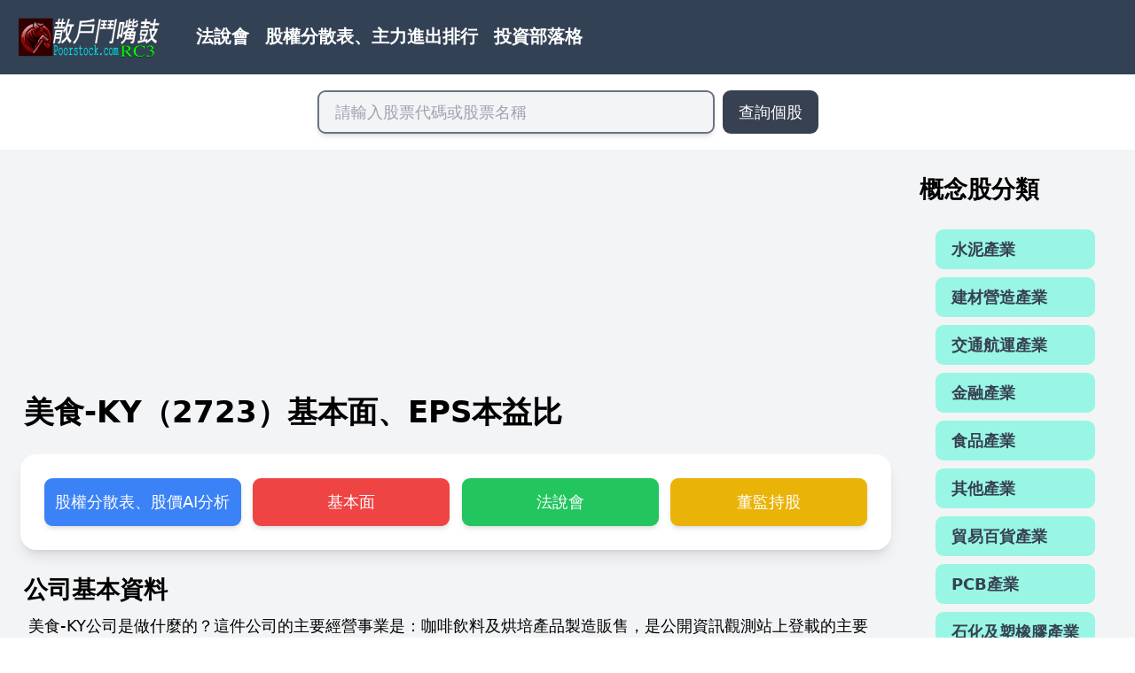

--- FILE ---
content_type: text/html
request_url: https://poorstock.com/fund/2723
body_size: 5256
content:
<!DOCTYPE html>
<html lang="zh-TW">

<head>
    <!-- Google tag (gtag.js) -->
    <script async src="https://www.googletagmanager.com/gtag/js?id=G-RSCVBG2RGT" type="046b0572a45546f673b95005-text/javascript"></script>
    <script type="046b0572a45546f673b95005-text/javascript">
        window.dataLayer = window.dataLayer || [];
        function gtag() { dataLayer.push(arguments); }
        gtag('js', new Date());

        gtag('config', 'G-RSCVBG2RGT');
    </script>
    <meta charset="UTF-8" />
    <script defer src="/assets/echarts.min.js" type="046b0572a45546f673b95005-text/javascript"></script>
    <link rel="stylesheet" href="/dist/v3.css?v=26" />
    <meta name="viewport" content="width=device-width, initial-scale=1.0" />
    <script async src="/assets/scripts/app.js?v=1" type="046b0572a45546f673b95005-text/javascript"></script>
    <script async src="/assets/scripts/search.js?v=5" type="046b0572a45546f673b95005-text/javascript"></script>
    <title>
2723美食-KY做什麼的？可以買嗎？基本面分析：EPS本益比、月營收
－散戶鬥嘴鼓</title>
    <meta name="description" content="
散戶鬥嘴鼓提供美食-KY公司基本資料，讓你快速了解美食-KY公司的營業內容，透過EPS本益比、月營收等基本面分析，讓你快速了解美食-KY公司的營運狀況，分析股票的未來趨勢。
" />
    <script async src="https://pagead2.googlesyndication.com/pagead/js/adsbygoogle.js?client=ca-pub-9328684880646147" crossorigin="anonymous" type="046b0572a45546f673b95005-text/javascript"></script>
    <!-- 測試Umami成效 -->
    <script defer src="https://cloud.umami.is/script.js" data-website-id="2a1928df-1a7c-474d-b2cc-e93739cd9dfe" type="046b0572a45546f673b95005-text/javascript"></script>
    
<script defer src="/assets/scripts/revenue.js?v=1" type="046b0572a45546f673b95005-text/javascript"></script>
<script type="046b0572a45546f673b95005-text/javascript">
    window.addEventListener("load", async function () {
        await generateRevenue("2723");
    });
</script>


</head>

<body>
    <header>
        <nav class="navbar">
            <div class="nav-item mr-5">
                <a href="/" class="text-lg font-semibold">
                    <img src="/assets/logo.svg" alt="散戶鬥嘴鼓臺灣股市資訊網" class="w-36" />
                </a>
            </div>
            <ul id="nav-toggles" class="hidden nav-ul">
                <li class="nav-item">
                    <a href="/earning_call_home">法說會</a>
                </li>
                <li class="nav-item">
                    <a href="/equity_home">股權分散表、主力進出排行</a>
                </li>
                <li class="nav-item">
                    <a href="/article_home">投資部落格</a>
                </li>
            </ul>
            <div class="nav-item nav-hamburger">
                <button id="menu-btn" onclick="if (!window.__cfRLUnblockHandlers) return false; hamburger_click()" data-cf-modified-046b0572a45546f673b95005-="">☰</button>
            </div>
        </nav>
    </header>
    <div class="search-box">
    <input type="search" id="search-text" class="search-input" oninput="if (!window.__cfRLUnblockHandlers) return false; search_oninput()" onkeydown="if (!window.__cfRLUnblockHandlers) return false; search_onkeydown(event)" placeholder="請輸入股票代碼或股票名稱" data-cf-modified-046b0572a45546f673b95005-="">
    <button class="search-button" onclick="if (!window.__cfRLUnblockHandlers) return false; search_button_onclick()" data-cf-modified-046b0572a45546f673b95005-="">查詢個股</button>
    <div id="autocomplete-container" class="autocomplete-container unavailable">
        <ul id="autocomplete-datalist">

        </ul>
    </div>
</div>

    <main>
        <article>
            <div class="ad">
                <!-- Banner Ad -->
                <ins class="adsbygoogle" style="display:block" data-ad-client="ca-pub-9328684880646147"
                    data-ad-slot="4329832098" data-ad-format="auto" data-full-width-responsive="true"></ins>
                <script type="046b0572a45546f673b95005-text/javascript">
                    (adsbygoogle = window.adsbygoogle || []).push({});
                </script>
            </div>

            
<h1>美食-KY（2723）基本面、EPS本益比</h1>

<div class="button-container">
    <a id="menu-button-stock" href="/stock/2723" class="button button-blue">股權分散表、股價AI分析</a>
    <a id="menu-button-fund" href="/fund/2723" class="button button-red">基本面</a>
    <a id="menu-button-earning_call" href="/earningcall/2723" class="button button-green">法說會</a>
    <a id="menu-button-holders" href="/holders/2723" class="button button-yellow">董監持股</a>
</div>
<script type="046b0572a45546f673b95005-text/javascript">
    window.addEventListener("load", function () {
        const button = document.getElementById("menu-button-fund");
        button.classList.add("button-active-now");
    });
</script>


<h2>公司基本資料</h2>
<section>
    <p>美食-KY公司是做什麼的？這件公司的主要經營事業是：咖啡飲料及烘培產品製造販售，是公開資訊觀測站上登載的主要運營內容。</p>
    <dl>
        <div class="dl-item">
            <dt>董事長</dt>
            <dd>吳政學</dd>
        </div>
        <div class="dl-item">
            <dt>總經理</dt>
            <dd>吳政學</dd>
        </div>
        <div class="dl-item">
            <dt>發言人</dt>
            <dd>李翰霖</dd>
        </div>
        <div class="dl-item">
            <dt>電話</dt>
            <dd>
                <address>
                    <a href="tel:+(04)3503-9090" class="link">
                        (04)3503-9090
                    </a>
                </address>
            </dd>
        </div>
        <div class="dl-item">
            <dt>官方網站</dt>
            <dd>
                <a class="link" href="http:&#x2F;&#x2F;www.85cafe.com">http:&#x2F;&#x2F;www.85cafe.com</a>
            </dd>
        </div>
        <div class="dl-item">
            <dt>營業地址</dt>
            <dd>
                <address>
                    台中市南屯區工業23路35號
                </address>
            </dd>
        </div>
        <div class="dl-item">
            <dt>主要營業內容</dt>
            <dd>咖啡飲料及烘培產品製造販售</dd>
        </div>
        <div class="dl-item">
            <dt>股本</dt>
            <dd>1,800,000,000</dd>
        </div>
    </dl>
</section>
<h2>公司綜合損益表</h2>
<section>
    <div class="table-container">
        <table>
            <caption>公司財報簡單損益表</caption>
            <tbody class="tbody-vertically">
                <tr class="tr-vertically">
                    <th>日期</th>
                    <th>營業收入</th>
                    <th>稅前營收</th>
                    <th>每股淨值（BPS）</th>
                    <th>每股盈餘（EPS）</th>
                </tr>
                
                <tr class="tr-vertically">
                    <td>
                        <strong>
                            2025年第3季
                        </strong>
                    </td>
                    <td>13,772,614 元</td>
                    <td>-,333,360 元</td>
                    <td>52.82 元</td>
                    <td>-4.23 元</td>
                </tr>
                
                <tr class="tr-vertically">
                    <td>
                        <strong>
                            2025年第2季
                        </strong>
                    </td>
                    <td>9,453,493 元</td>
                    <td>571,560 元</td>
                    <td>57.73 元</td>
                    <td>1.83 元</td>
                </tr>
                
                <tr class="tr-vertically">
                    <td>
                        <strong>
                            2025年第1季
                        </strong>
                    </td>
                    <td>4,832,081 元</td>
                    <td>324,094 元</td>
                    <td>64.87 元</td>
                    <td>1.18 元</td>
                </tr>
                
                <tr class="tr-vertically">
                    <td>
                        <strong>
                            2024年第3季
                        </strong>
                    </td>
                    <td>14,062,089 元</td>
                    <td>779,172 元</td>
                    <td>61.55 元</td>
                    <td>2.16 元</td>
                </tr>
                
                <tr class="tr-vertically">
                    <td>
                        <strong>
                            2024年第2季
                        </strong>
                    </td>
                    <td>9,329,333 元</td>
                    <td>519,050 元</td>
                    <td>60.32 元</td>
                    <td>1.32 元</td>
                </tr>
                
            </tbody>
        </table>
    </div>
</section>
<h2>公司月營收</h2>
<section>
    <div id="2723-revenue" class="chart"></div>
    <div class="table-container">
        <table>
            <caption>公司月營收</caption>
            <thead>
                <tr>
                    <th>日期</th>
                    <th>當月營收</th>
                    <th>日期</th>
                    <th>當月營收</th>
                    <th>變動率</th>
                </tr>
            </thead>
            <tbody>
                
                <tr>
                    <td>
                        <strong>
                            2025年12月
                        </strong>
                    </td>
                    <td>1,470,617 元</td>
                    <td>
                        <strong>
                            2024年12月
                        </strong>
                    </td>
                    <td>1,721,833 元</td>
                    <td>-14.59 %</td>
                </tr>
                
                <tr>
                    <td>
                        <strong>
                            2025年11月
                        </strong>
                    </td>
                    <td>1,438,094 元</td>
                    <td>
                        <strong>
                            2024年11月
                        </strong>
                    </td>
                    <td>1,619,532 元</td>
                    <td>-11.2 %</td>
                </tr>
                
                <tr>
                    <td>
                        <strong>
                            2025年10月
                        </strong>
                    </td>
                    <td>1,433,030 元</td>
                    <td>
                        <strong>
                            2024年10月
                        </strong>
                    </td>
                    <td>1,576,926 元</td>
                    <td>-9.13 %</td>
                </tr>
                
                <tr>
                    <td>
                        <strong>
                            2025年09月
                        </strong>
                    </td>
                    <td>1,445,749 元</td>
                    <td>
                        <strong>
                            2024年09月
                        </strong>
                    </td>
                    <td>1,618,674 元</td>
                    <td>-10.68 %</td>
                </tr>
                
                <tr>
                    <td>
                        <strong>
                            2025年08月
                        </strong>
                    </td>
                    <td>1,486,478 元</td>
                    <td>
                        <strong>
                            2024年08月
                        </strong>
                    </td>
                    <td>1,630,076 元</td>
                    <td>-8.81 %</td>
                </tr>
                
                <tr>
                    <td>
                        <strong>
                            2025年07月
                        </strong>
                    </td>
                    <td>1,393,232 元</td>
                    <td>
                        <strong>
                            2024年07月
                        </strong>
                    </td>
                    <td>1,485,465 元</td>
                    <td>-6.21 %</td>
                </tr>
                
                <tr>
                    <td>
                        <strong>
                            2025年06月
                        </strong>
                    </td>
                    <td>1,421,983 元</td>
                    <td>
                        <strong>
                            2024年06月
                        </strong>
                    </td>
                    <td>1,505,791 元</td>
                    <td>-5.57 %</td>
                </tr>
                
                <tr>
                    <td>
                        <strong>
                            2025年05月
                        </strong>
                    </td>
                    <td>1,580,139 元</td>
                    <td>
                        <strong>
                            2024年05月
                        </strong>
                    </td>
                    <td>1,632,809 元</td>
                    <td>-3.23 %</td>
                </tr>
                
                <tr>
                    <td>
                        <strong>
                            2025年04月
                        </strong>
                    </td>
                    <td>1,619,953 元</td>
                    <td>
                        <strong>
                            2024年04月
                        </strong>
                    </td>
                    <td>1,548,627 元</td>
                    <td>4.61 %</td>
                </tr>
                
                <tr>
                    <td>
                        <strong>
                            2025年03月
                        </strong>
                    </td>
                    <td>1,748,751 元</td>
                    <td>
                        <strong>
                            2024年03月
                        </strong>
                    </td>
                    <td>1,641,321 元</td>
                    <td>6.55 %</td>
                </tr>
                
                <tr>
                    <td>
                        <strong>
                            2025年02月
                        </strong>
                    </td>
                    <td>1,463,940 元</td>
                    <td>
                        <strong>
                            2024年02月
                        </strong>
                    </td>
                    <td>1,447,031 元</td>
                    <td>1.17 %</td>
                </tr>
                
                <tr>
                    <td>
                        <strong>
                            2025年01月
                        </strong>
                    </td>
                    <td>1,623,042 元</td>
                    <td>
                        <strong>
                            2024年01月
                        </strong>
                    </td>
                    <td>1,553,911 元</td>
                    <td>4.45 %</td>
                </tr>
                
                <tr>
                    <td>
                        <strong>
                            2024年12月
                        </strong>
                    </td>
                    <td>1,721,833 元</td>
                    <td>
                        <strong>
                            2023年12月
                        </strong>
                    </td>
                    <td>1,676,264 元</td>
                    <td>2.72 %</td>
                </tr>
                
                <tr>
                    <td>
                        <strong>
                            2024年11月
                        </strong>
                    </td>
                    <td>1,619,532 元</td>
                    <td>
                        <strong>
                            2023年11月
                        </strong>
                    </td>
                    <td>1,697,825 元</td>
                    <td>-4.61 %</td>
                </tr>
                
                <tr>
                    <td>
                        <strong>
                            2024年10月
                        </strong>
                    </td>
                    <td>1,576,926 元</td>
                    <td>
                        <strong>
                            2023年10月
                        </strong>
                    </td>
                    <td>1,633,086 元</td>
                    <td>-3.44 %</td>
                </tr>
                
                <tr>
                    <td>
                        <strong>
                            2024年09月
                        </strong>
                    </td>
                    <td>1,618,674 元</td>
                    <td>
                        <strong>
                            2023年09月
                        </strong>
                    </td>
                    <td>1,758,128 元</td>
                    <td>-7.93 %</td>
                </tr>
                
                <tr>
                    <td>
                        <strong>
                            2024年08月
                        </strong>
                    </td>
                    <td>1,630,076 元</td>
                    <td>
                        <strong>
                            2023年08月
                        </strong>
                    </td>
                    <td>1,724,115 元</td>
                    <td>-5.45 %</td>
                </tr>
                
                <tr>
                    <td>
                        <strong>
                            2024年07月
                        </strong>
                    </td>
                    <td>1,485,465 元</td>
                    <td>
                        <strong>
                            2023年07月
                        </strong>
                    </td>
                    <td>1,642,884 元</td>
                    <td>-9.58 %</td>
                </tr>
                
                <tr>
                    <td>
                        <strong>
                            2024年06月
                        </strong>
                    </td>
                    <td>1,505,791 元</td>
                    <td>
                        <strong>
                            2023年06月
                        </strong>
                    </td>
                    <td>1,608,947 元</td>
                    <td>-6.41 %</td>
                </tr>
                
                <tr>
                    <td>
                        <strong>
                            2024年05月
                        </strong>
                    </td>
                    <td>1,632,809 元</td>
                    <td>
                        <strong>
                            2023年05月
                        </strong>
                    </td>
                    <td>1,750,135 元</td>
                    <td>-6.7 %</td>
                </tr>
                
                <tr>
                    <td>
                        <strong>
                            2024年04月
                        </strong>
                    </td>
                    <td>1,548,627 元</td>
                    <td>
                        <strong>
                            2023年04月
                        </strong>
                    </td>
                    <td>1,707,089 元</td>
                    <td>-9.28 %</td>
                </tr>
                
                <tr>
                    <td>
                        <strong>
                            2024年03月
                        </strong>
                    </td>
                    <td>1,641,321 元</td>
                    <td>
                        <strong>
                            2023年03月
                        </strong>
                    </td>
                    <td>1,787,747 元</td>
                    <td>-8.19 %</td>
                </tr>
                
                <tr>
                    <td>
                        <strong>
                            2024年02月
                        </strong>
                    </td>
                    <td>1,447,031 元</td>
                    <td>
                        <strong>
                            2023年02月
                        </strong>
                    </td>
                    <td>1,629,377 元</td>
                    <td>-11.19 %</td>
                </tr>
                
                <tr>
                    <td>
                        <strong>
                            2024年01月
                        </strong>
                    </td>
                    <td>1,553,911 元</td>
                    <td>
                        <strong>
                            2023年01月
                        </strong>
                    </td>
                    <td>1,782,504 元</td>
                    <td>-12.82 %</td>
                </tr>
                
            </tbody>
        </table>
    </div>
</section>

        </article>
        <aside>
            <h2>概念股分類</h2>
            <ul class="sidebar-navbar">
    <li class="item"><a href="/tag/019509ec-9a61-7923-a6a2-8739b4130a50">水泥產業</a></li>
    <li class="item"><a href="/tag/019509ec-ab61-7982-95e4-3fb9f47e0827">建材營造產業</a></li>
    <li class="item"><a href="/tag/019509ec-c91a-7ba2-8691-4021e4b0d2ca">交通航運產業</a></li>
    <li class="item"><a href="/tag/019509ec-f967-7f41-a463-d104a30a556a">金融產業</a></li>
    <li class="item"><a href="/tag/019509ed-031a-7771-a2c1-db1676d0465b">食品產業</a></li>
    <li class="item"><a href="/tag/019509ed-30c5-7373-9b84-eabb71dde438">其他產業</a></li>
    <li class="item"><a href="/tag/019509ed-3945-7572-aa5d-a554fb65c9dd">貿易百貨產業</a></li>
    <li class="item"><a href="/tag/019509ed-3f3d-7180-b485-92f18cb8d158">PCB產業</a></li>
    <li class="item"><a href="/tag/019509ed-511c-78d3-9b42-5b7cbdfe78fe">石化及塑橡膠產業</a></li>
    <li class="item"><a href="/tag/019509ed-5333-7281-a75d-b54ceb9a3c57">紡織產業</a></li>
    <li class="item"><a href="/tag/019509ed-78f1-7cf3-8ec1-db3be120ff97">電機機械產業</a></li>
    <li class="item"><a href="/tag/019509ed-aff0-7ad0-9e2d-189656b2025a">電腦及週邊設備產業</a></li>
    <li class="item"><a href="/tag/019509ed-b52f-7243-be93-dd57b470922d">平面顯示器產業</a></li>
    <li class="item"><a href="/tag/019509ed-b8ab-75c1-9d73-5a0e5382ae6b">通信網路產業</a></li>
    <li class="item"><a href="/tag/019509ed-bc30-76c1-895c-b9be9325c965">汽車產業</a></li>
    <li class="item"><a href="/tag/019509ed-be22-7792-8571-87abe032d316">連接器產業</a></li>
    <li class="item"><a href="/tag/019509ed-bfd4-77d2-aa38-82d8f7c08808">休閒娛樂產業</a></li>
    <li class="item"><a href="/tag/019509ed-c234-75f1-868e-67db44394b24">醫療器材產業</a></li>
    <li class="item"><a href="/tag/019509ed-c5fd-7683-ae38-cbd772658e92">半導體產業</a></li>
    <li class="item"><a href="/tag/019509ed-ca9d-76e3-b710-f59b52e89a28">電動車產業</a></li>
    <li class="item"><a href="/tag/019509ed-ce21-7fc0-80fd-c73aba6df93f">油電燃氣產業</a></li>
    <li class="item"><a href="/tag/019509ed-cf5b-7e31-a296-b549b9cc0a71">LED 照明產業</a></li>
    <li class="item"><a href="/tag/019509ed-d187-7293-b895-0d87e21fb350">電池 (能源元件)產業</a></li>
    <li class="item"><a href="/tag/019509ed-d2eb-7f13-9993-55a3333e94f8">鋼鐵產業</a></li>
    <li class="item"><a href="/tag/019509ed-d501-7623-8036-ea9017e139dc">太陽能產業</a></li>
    <li class="item"><a href="/tag/019509ed-d711-7762-9936-aa4baa8745b6">製藥產業</a></li>
    <li class="item"><a href="/tag/019509ed-d934-70e3-b53b-d6bdb3067628">食品生技產業</a></li>
    <li class="item"><a href="/tag/019509ed-daa1-7583-a7e5-961197526438">觸控面板產業</a></li>
    <li class="item"><a href="/tag/019509ed-dc23-7bd2-b468-f788cb1193b3">再生醫療產業</a></li>
    <li class="item"><a href="/tag/019509ed-dd14-7352-849b-90a49b7a6fef">造紙產業</a></li>
    <li class="item"><a href="/tag/019509ed-de33-76e2-84ae-bd8bdf9f5234">被動元件產業</a></li>
    <li class="item"><a href="/tag/019509ed-e02a-74c3-8a16-29fac0c61a4d">軟體服務產業</a></li>
    <li class="item"><a href="/tag/019509ed-e202-7471-beb6-8caaeecd5544">文化創意產業</a></li>
    <li class="item"><a href="/tag/019509ed-e384-7ef0-8161-62192db19142">電子商務產業</a></li>
    <li class="item"><a href="/tag/019509ed-e47d-7b73-84bf-bb1f645e9d08">汽電共生產業</a></li>
    <li class="item"><a href="/tag/019509ed-e594-78a2-a23f-014c50d9e996">智慧電網產業</a></li>
    <li class="item"><a href="/tag/019509ed-e6cb-7961-9c20-b66774185468">風力發電產業</a></li>
    <li class="item"><a href="/tag/019509ed-e86a-7f83-8a5c-3fd3b4e0d5b9">人工智慧產業</a></li>
    <li class="item"><a href="/tag/019509ed-ea06-7120-97c4-20bcab85951b">雲端運算產業</a></li>
    <li class="item"><a href="/tag/019509ed-eba3-74a2-b5a9-676ac83a1c12">運動科技產業</a></li>
    <li class="item"><a href="/tag/019509ed-ecaa-7ac2-8d77-978f42aa9674">金融科技產業</a></li>
    <li class="item"><a href="/tag/019509ed-edd6-7ef3-9163-f20c3dbac617">體驗科技產業</a></li>
    <li class="item"><a href="/tag/019509ed-eeb3-7ca2-92c7-f8223e1ab4cc">區塊鏈產業</a></li>
    <li class="item"><a href="/tag/019509ed-efb4-75d3-9fb5-cb3ce9b7e435">資通訊安全產業</a></li>
    <li class="item"><a href="/tag/019509ed-f0e7-7c13-8fe3-9270fb4ce750">大數據產業</a></li>
    <li class="item"><a href="/tag/019509ed-f204-7e83-acba-f557744b93f5">太空衛星科技產業</a></li>
    <li class="item"><a href="/tag/019509ef-53d1-7b50-8702-fd52d0ad08d1">未分類股票</a></li>
    <li class="item"><a href="/tag/019509ef-53da-7b42-a486-a4c11eb4af72">KY股</a></li>
</ul>
            


        </aside>
    </main>
    <footer>
        <p>
            散戶鬥嘴鼓 &copy; 2025 All rights reserved. 本站資料來源：<a href="https://mops.twse.com.tw">公開資訊觀測站</a>，更新不及時請見諒。
        </p>
    </footer>
<script src="/cdn-cgi/scripts/7d0fa10a/cloudflare-static/rocket-loader.min.js" data-cf-settings="046b0572a45546f673b95005-|49" defer></script><script defer src="https://static.cloudflareinsights.com/beacon.min.js/vcd15cbe7772f49c399c6a5babf22c1241717689176015" integrity="sha512-ZpsOmlRQV6y907TI0dKBHq9Md29nnaEIPlkf84rnaERnq6zvWvPUqr2ft8M1aS28oN72PdrCzSjY4U6VaAw1EQ==" data-cf-beacon='{"version":"2024.11.0","token":"9f594094b701462fa8f981480cdee8ec","r":1,"server_timing":{"name":{"cfCacheStatus":true,"cfEdge":true,"cfExtPri":true,"cfL4":true,"cfOrigin":true,"cfSpeedBrain":true},"location_startswith":null}}' crossorigin="anonymous"></script>
</body>

</html>